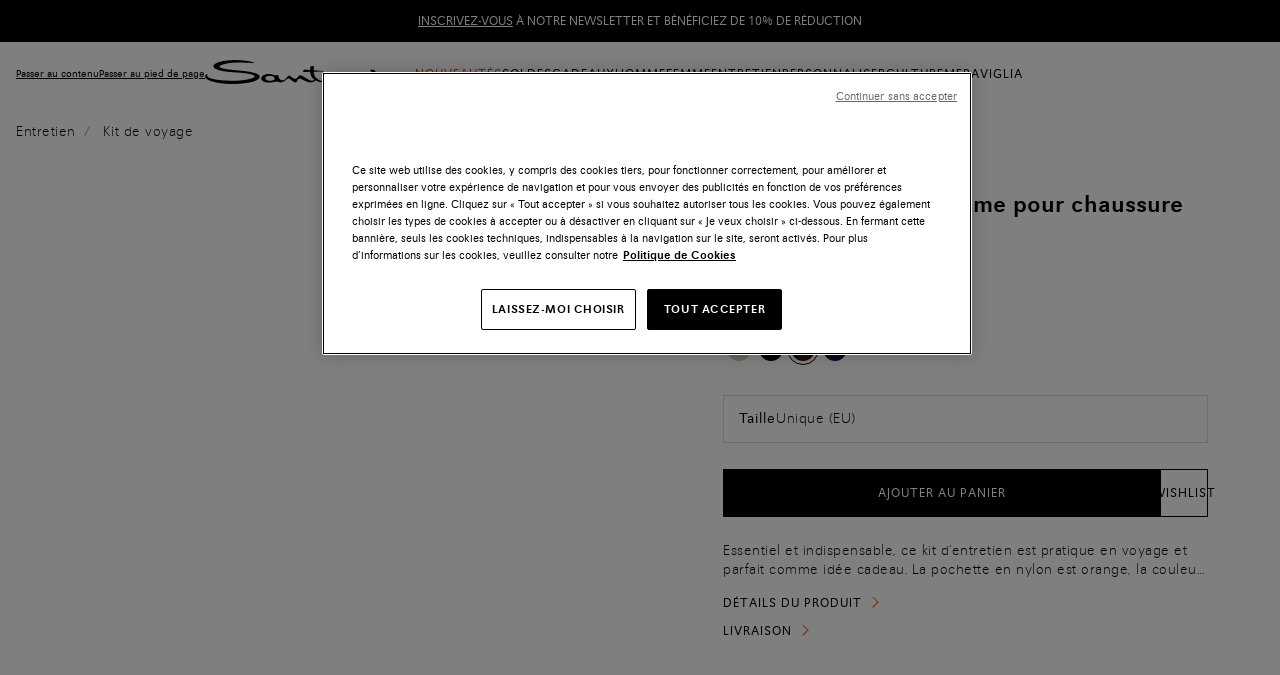

--- FILE ---
content_type: image/svg+xml
request_url: https://www.santonishoes.com/on/demandware.static/Sites-SAN_FR-Site/-/default/dwc1076c2f/images/logo.svg
body_size: 1932
content:
<svg width="178" height="24" viewBox="0 0 178 24" fill="none" xmlns="http://www.w3.org/2000/svg">
    <path fill-rule="evenodd" clip-rule="evenodd" fill="black" d="M28.5325 20.7363C41.1309 20.7363 49.6862 18.0721 49.6862 16.4605C49.6862 14.484 42.0092 13.0274 30.3965 12.4054C18.3107 11.7581 8.45724 9.89279 8.45724 6.22259C8.45724 2.55116 18.7209 0.0396118 30.4016 0.0396118C42.2872 0.0396118 49.6536 2.56352 49.6658 2.97951C49.67 3.12893 49.0465 3.09085 47.4331 2.99232C45.0501 2.84679 40.5077 2.56939 32.6386 2.56939C22.9903 2.56939 14.4514 4.8425 14.4514 6.51712C14.4514 8.68886 24.3611 9.69252 34.5248 10.5367C46.0243 11.4922 54.7158 13.4173 54.7158 16.7571C54.7158 20.5418 44.463 23.9807 27.4162 23.9807C12.8196 23.9807 0.116821 20.4746 0.116821 16.7571C0.116821 15.523 0.807179 14.8524 1.46569 14.326C2.10177 13.8176 2.858 13.54 2.40389 14.326C2.16687 14.7362 1.99493 15.2971 2.03127 15.6879C2.26938 18.2642 10.7508 20.7363 28.5325 20.7363ZM125.556 21.5051C128.294 21.5051 130.3 20.0215 130.3 18.4163C130.3 16.8724 127.703 15.4207 124.92 15.5702C122.312 15.7102 121.34 16.8937 121.34 18.5745C121.34 20.1888 122.83 21.5051 125.556 21.5051ZM69.7032 18.1928C69.7032 16.9314 67.584 15.814 64.5811 15.814C61.7127 15.814 60.3864 16.9598 60.3864 18.3113C60.3864 19.6162 62.3246 20.809 65.2513 20.809C68.188 20.8091 69.7032 19.4928 69.7032 18.1928ZM110.349 20.3652C110.344 20.3708 110.339 20.377 110.334 20.384C110.078 20.71 108.701 22.463 105.593 22.463C103.054 22.463 100.163 20.9694 97.9416 19.8218C96.5556 19.1057 95.4303 18.5243 94.8136 18.5243C93.6429 18.5243 92.9203 19.6761 92.2566 20.734C91.693 21.6324 91.1719 22.463 90.4549 22.463C89.2833 22.463 87.7517 21.2698 86.3581 20.184C85.1946 19.2775 84.1273 18.4459 83.4457 18.4459C82.9631 18.4459 82.0937 19.0878 81.05 19.8585C79.4827 21.0156 77.5224 22.463 75.8883 22.463C75.4579 22.463 74.9713 22.3162 74.3982 22.1432C73.577 21.8953 72.5781 21.5938 71.3121 21.5938C70.6179 21.5938 69.9868 21.748 69.2157 21.9364C68.0047 22.2322 66.4483 22.6125 63.7591 22.6125C62.6533 22.6125 56.1883 22.2234 56.1883 18.4909C56.1883 17.7864 57.2195 13.9702 64.0668 13.9702C65.9728 13.9702 67.4988 14.5316 68.4814 14.8932C68.7516 14.9926 68.9807 15.0769 69.1653 15.1302C70.6435 15.5555 71.3339 15.3244 71.8874 15.1393C72.1378 15.0555 72.3602 14.9811 72.6147 14.9811C73.4274 14.9811 73.4273 16.0562 73.4273 16.3115V16.3164C73.4273 17.4868 75.2529 20.3811 77.2906 20.3811C79.5676 20.3811 81.0805 18.5192 82.2317 17.1024C82.9388 16.2323 83.5094 15.53 84.0369 15.53C84.4422 15.53 85.2138 16.1011 86.1159 16.7688C87.3854 17.7085 88.9134 18.8395 90.0427 18.8395C91.1878 18.8395 91.9524 17.9597 92.7194 17.0771C93.4912 16.1891 94.2654 15.2982 95.4323 15.2982C96.2958 15.2982 98.3583 16.532 100.532 17.8325C102.955 19.2819 105.517 20.8142 106.712 20.8142C108.538 20.8142 109.177 19.5905 109.177 19.5905C105.702 17.0532 105.298 13.2295 105.298 11.7907C105.298 11.7907 98.091 12.0834 97.9758 11.9446C97.8619 11.8057 98.8969 9.72976 99.075 9.62113C99.2533 9.51203 105.239 10.052 105.239 10.052C105.239 10.052 105.216 6.68818 105.36 6.52639C105.504 6.36429 108.573 5.96406 108.747 6.05956C108.921 6.15475 108.656 10.2916 108.656 10.2916C108.656 10.2916 118.949 10.9783 119.015 11.0094C119.081 11.0412 119.047 11.3647 118.946 11.4427C118.846 11.5206 108.748 11.6866 108.748 11.6866C108.748 20.6642 119.359 21.4915 119.359 21.4915C119.359 21.4915 116.819 20.2746 116.819 18.2574C116.819 15.7477 121.113 14.1638 125.825 14.1638C133.453 14.1638 134.422 18.9852 134.336 18.9852C135.023 18.9852 136.342 18.0441 137.645 17.1142C138.917 16.2063 140.174 15.309 140.814 15.309C141.48 15.309 142.233 16.1389 143.084 17.0777C144.193 18.3004 145.47 19.708 146.942 19.708C147.744 19.708 148.526 18.8922 149.343 18.0405C150.235 17.1103 151.168 16.1373 152.213 16.1373C153.819 16.1373 155.479 17.2911 157.107 18.422C158.671 19.509 160.205 20.5749 161.631 20.5749C162.304 20.5749 163.527 19.3233 164.789 18.0312L164.789 18.0311C166.136 16.6526 167.528 15.228 168.345 15.228C168.896 15.228 169.575 15.9572 170.539 16.9934C172.011 18.5755 174.149 20.8733 177.515 22.383C177.546 22.3971 177.6 22.4818 177.64 22.5459C177.662 22.5797 177.679 22.6077 177.688 22.6165C177.669 22.619 177.279 22.6217 176.577 22.6217C174.164 22.6217 171.828 20.6223 170.189 19.2185C169.301 18.4591 168.618 17.874 168.236 17.874C167.387 17.874 166.418 18.8641 165.38 19.9245C164.183 21.1469 162.895 22.4629 161.594 22.4629C160.272 22.4629 158.337 21.5386 156.571 20.6954C155.09 19.9884 153.729 19.3385 152.949 19.3385C151.565 19.3385 150.447 20.1912 149.379 21.0057C148.403 21.7503 147.469 22.4629 146.411 22.4629C145.044 22.4629 143.416 20.8428 142.107 19.5411C141.228 18.6669 140.494 17.9363 140.08 17.9363C138.732 17.9363 137.57 18.6468 136.148 19.5168C133.903 20.8899 131.008 22.6602 125.708 22.6602C125.65 22.6602 125.528 22.6557 125.336 22.6485L125.336 22.6485C124.639 22.6225 123.023 22.5621 120.218 22.5621C115.698 22.5622 112.554 21.5597 110.365 20.3452C110.36 20.3504 110.355 20.3571 110.349 20.3652ZM170.414 11.4463C170.444 11.2758 170.356 10.915 169.844 10.506C169.373 10.13 168.672 9.8319 167.883 9.73038C166.339 9.53119 165.557 10.177 165.508 10.5288C165.463 10.8634 166.013 11.747 167.507 12.1288C169.184 12.5569 170.329 11.9421 170.414 11.4463Z"/>
    </svg>